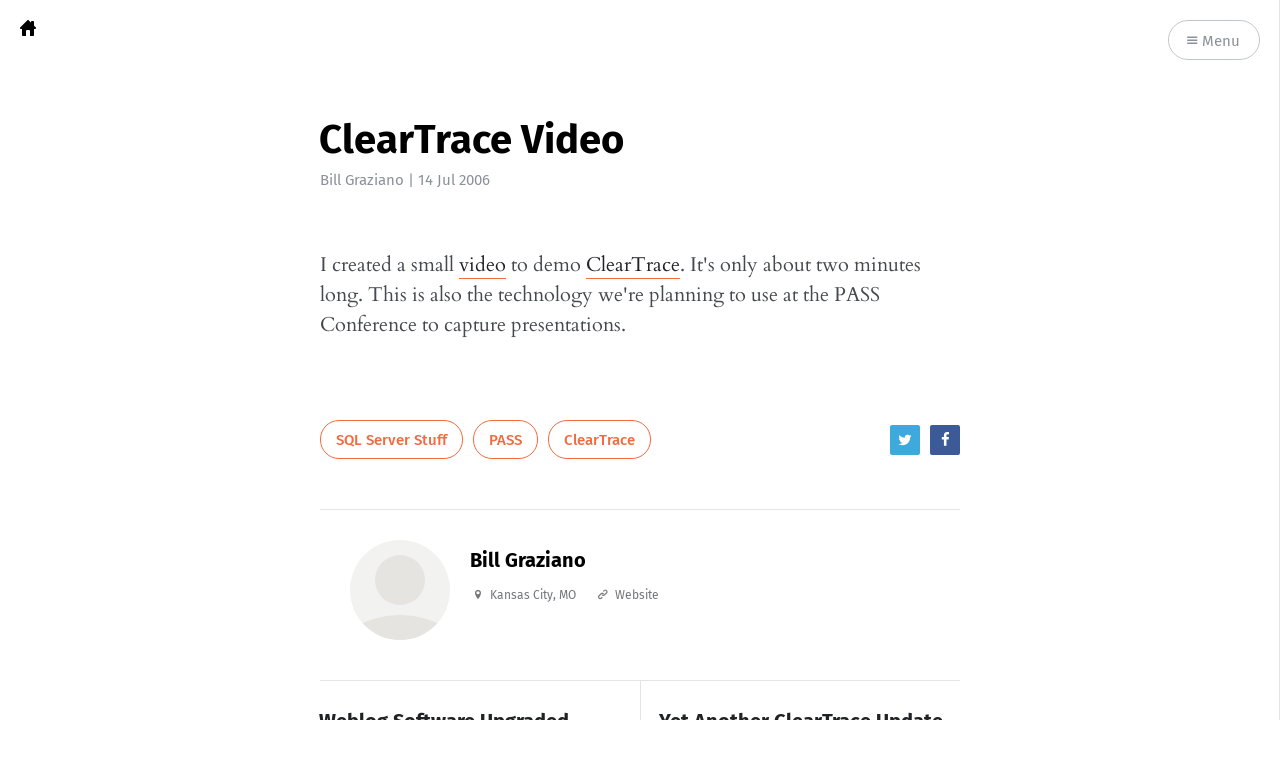

--- FILE ---
content_type: text/html; charset=utf-8
request_url: https://billg.sqlteam.com/2006/07/14/10622/
body_size: 3405
content:
<!DOCTYPE html>
<html lang="en">
<head>
	<meta charset="utf-8" />
	<meta http-equiv="X-UA-Compatible" content="IE=edge,chrome=1" />

	<title>ClearTrace Video</title>

	<meta name="HandheldFriendly" content="True" />
	<meta name="viewport" content="width=device-width, initial-scale=1.0" />

	<link rel="stylesheet" type="text/css" href="https://billg.sqlteam.com/assets/css/style.css?v=02908cdfdd" />

	<link rel="canonical" href="https://billg.sqlteam.com/2006/07/14/10622/">
    <meta name="referrer" content="no-referrer-when-downgrade">
    
    <meta property="og:site_name" content="Bill&#x27;s SQL Server Blog">
    <meta property="og:type" content="article">
    <meta property="og:title" content="ClearTrace Video">
    <meta property="og:description" content="I created a small video [http://www.cleardata.biz/cleartrace/ClearTraceDemo.wmv] 
to demo ClearTrace [http://www.cleardata.biz/cleartrace/default.aspx]. It&#x27;s only
about two minutes long. This is also the technology we&#x27;re planning to use at the
PASS Conference to capture presentations.">
    <meta property="og:url" content="https://billg.sqlteam.com/2006/07/14/10622/">
    <meta property="og:image" content="https://billg.sqlteam.com/content/images/size/w1200/2017/04/Cover-05.jpg">
    <meta property="article:published_time" content="2006-07-14T18:03:00.000Z">
    <meta property="article:modified_time" content="2007-06-24T21:21:23.000Z">
    <meta property="article:tag" content="SQL Server Stuff">
    <meta property="article:tag" content="PASS">
    <meta property="article:tag" content="ClearTrace">
    
    <meta name="twitter:card" content="summary_large_image">
    <meta name="twitter:title" content="ClearTrace Video">
    <meta name="twitter:description" content="I created a small video [http://www.cleardata.biz/cleartrace/ClearTraceDemo.wmv] 
to demo ClearTrace [http://www.cleardata.biz/cleartrace/default.aspx]. It&#x27;s only
about two minutes long. This is also the technology we&#x27;re planning to use at the
PASS Conference to capture presentations.">
    <meta name="twitter:url" content="https://billg.sqlteam.com/2006/07/14/10622/">
    <meta name="twitter:image" content="https://billg.sqlteam.com/content/images/size/w1200/2017/04/Cover-05.jpg">
    <meta name="twitter:label1" content="Written by">
    <meta name="twitter:data1" content="Bill Graziano">
    <meta name="twitter:label2" content="Filed under">
    <meta name="twitter:data2" content="SQL Server Stuff, PASS, ClearTrace">
    <meta property="og:image:width" content="1200">
    <meta property="og:image:height" content="313">
    
    <script type="application/ld+json">
{
    "@context": "https://schema.org",
    "@type": "Article",
    "publisher": {
        "@type": "Organization",
        "name": "Bill&#x27;s SQL Server Blog",
        "url": "https://billg.sqlteam.com/",
        "logo": {
            "@type": "ImageObject",
            "url": "https://billg.sqlteam.com/content/images/2017/04/Home-icon.svg",
            "width": 16,
            "height": 16
        }
    },
    "author": {
        "@type": "Person",
        "name": "Bill Graziano",
        "url": "https://billg.sqlteam.com/author/bill-graziano/",
        "sameAs": [
            "http://www.scalesql.com"
        ]
    },
    "headline": "ClearTrace Video",
    "url": "https://billg.sqlteam.com/2006/07/14/10622/",
    "datePublished": "2006-07-14T18:03:00.000Z",
    "dateModified": "2007-06-24T21:21:23.000Z",
    "keywords": "SQL Server Stuff, PASS, ClearTrace",
    "description": "I created a small video [http://www.cleardata.biz/cleartrace/ClearTraceDemo.wmv] \nto demo ClearTrace [http://www.cleardata.biz/cleartrace/default.aspx]. It&#x27;s only\nabout two minutes long. This is also the technology we&#x27;re planning to use at the\nPASS Conference to capture presentations.",
    "mainEntityOfPage": "https://billg.sqlteam.com/2006/07/14/10622/"
}
    </script>

    <meta name="generator" content="Ghost 6.16">
    <link rel="alternate" type="application/rss+xml" title="Bill&#x27;s SQL Server Blog" href="https://billg.sqlteam.com/rss/">
    <script defer src="https://cdn.jsdelivr.net/ghost/portal@~2.58/umd/portal.min.js" data-i18n="true" data-ghost="https://billg.sqlteam.com/" data-key="d7faafeaede53e65488ddf277f" data-api="https://sqlteambillg.ghost.io/ghost/api/content/" data-locale="en" crossorigin="anonymous"></script><style id="gh-members-styles">.gh-post-upgrade-cta-content,
.gh-post-upgrade-cta {
    display: flex;
    flex-direction: column;
    align-items: center;
    font-family: -apple-system, BlinkMacSystemFont, 'Segoe UI', Roboto, Oxygen, Ubuntu, Cantarell, 'Open Sans', 'Helvetica Neue', sans-serif;
    text-align: center;
    width: 100%;
    color: #ffffff;
    font-size: 16px;
}

.gh-post-upgrade-cta-content {
    border-radius: 8px;
    padding: 40px 4vw;
}

.gh-post-upgrade-cta h2 {
    color: #ffffff;
    font-size: 28px;
    letter-spacing: -0.2px;
    margin: 0;
    padding: 0;
}

.gh-post-upgrade-cta p {
    margin: 20px 0 0;
    padding: 0;
}

.gh-post-upgrade-cta small {
    font-size: 16px;
    letter-spacing: -0.2px;
}

.gh-post-upgrade-cta a {
    color: #ffffff;
    cursor: pointer;
    font-weight: 500;
    box-shadow: none;
    text-decoration: underline;
}

.gh-post-upgrade-cta a:hover {
    color: #ffffff;
    opacity: 0.8;
    box-shadow: none;
    text-decoration: underline;
}

.gh-post-upgrade-cta a.gh-btn {
    display: block;
    background: #ffffff;
    text-decoration: none;
    margin: 28px 0 0;
    padding: 8px 18px;
    border-radius: 4px;
    font-size: 16px;
    font-weight: 600;
}

.gh-post-upgrade-cta a.gh-btn:hover {
    opacity: 0.92;
}</style>
    <script defer src="https://cdn.jsdelivr.net/ghost/sodo-search@~1.8/umd/sodo-search.min.js" data-key="d7faafeaede53e65488ddf277f" data-styles="https://cdn.jsdelivr.net/ghost/sodo-search@~1.8/umd/main.css" data-sodo-search="https://sqlteambillg.ghost.io/" data-locale="en" crossorigin="anonymous"></script>
    
    <link href="https://billg.sqlteam.com/webmentions/receive/" rel="webmention">
    <script defer src="/public/cards.min.js?v=02908cdfdd"></script>
    <link rel="stylesheet" type="text/css" href="/public/cards.min.css?v=02908cdfdd">
    <script defer src="/public/member-attribution.min.js?v=02908cdfdd"></script><style>:root {--ghost-accent-color: #15171A;}</style>
    <script async defer data-domain="billg.sqlteam.com" src="https://stats.sqlteam.com/js/index.js"></script>
<link rel="stylesheet" href="https://cdnjs.cloudflare.com/ajax/libs/prism/1.22.0/themes/prism-tomorrow.min.css" integrity="sha512-vswe+cgvic/XBoF1OcM/TeJ2FW0OofqAVdCZiEYkd6dwGXthvkSFWOoGGJgS2CW70VK5dQM5Oh+7ne47s74VTg==" crossorigin="anonymous" />
</head>

<body class="post-template tag-sql-server-stuff tag-pass tag-cleartrace">

	<nav id="menu">
	<a class="close-button">Close</a>
	<div class="nav-wrapper">
		<p class="nav-label">Menu</p>
		<ul>
			<li class="nav-home" role="presentation"><a href="http://billg.sqlteam.com">Home</a></li>
			<li class="nav-sqlteam-com" role="presentation"><a href="http://www.sqlteam.com">SQLTeam.com</a></li>
			<li class="nav-consulting" role="presentation"><a href="http://www.scalesql.com/">Consulting</a></li>
			<li class="nav-rss" role="presentation"><a href="https://billg.sqlteam.com/rss/">RSS</a></li>
			<li class="nav-rss"><a href="https://billg.sqlteam.com/rss/"><i class="ic ic-rss"></i> Subscribe</a></li>
		</ul>
	</div>
</nav>


	<section id="wrapper">
		<a class="hidden-close"></a>
		

<div class="progress-container">
	<span class="progress-bar"></span>
</div>

<header id="post-header">
	<div class="inner">
		<nav id="navigation">
			<span class="blog-logo">
				<a href="https://billg.sqlteam.com"><img src="https://billg.sqlteam.com/content/images/2017/04/Home-icon.svg" alt="Blog Logo" /></a>
			</span>
			<span id="menu-button" class="nav-button">
				<a class="menu-button"><i class="ic ic-menu"></i> Menu</a>
			</span>
		</nav>
		<h1 class="post-title">ClearTrace Video</h1>
		<span class="post-meta"><a href="/author/bill-graziano/">Bill Graziano</a> | <time datetime="2006-07-14">14 Jul 2006</time></span>
		
	</div>
</header>

<main class="content" role="main">
	<article class="post tag-sql-server-stuff tag-pass tag-cleartrace no-image">
		<div class="inner">

			<section class="post-content">
				<!--kg-card-begin: markdown--><p>I created a small <a href="http://www.cleardata.biz/cleartrace/ClearTraceDemo.wmv?ref=billg.sqlteam.com">video</a> to demo <a href="http://www.cleardata.biz/cleartrace/default.aspx?ref=billg.sqlteam.com">ClearTrace</a>.  It's only about two minutes long.  This is also the technology we're planning to use at the PASS Conference to capture presentations.</p>
<!--kg-card-end: markdown-->
			</section>

			<section class="post-info">

				<div class="post-share">
					<a class="twitter" href="https://twitter.com/share?text=ClearTrace Video&url=https://billg.sqlteam.com/2006/07/14/10622/" onclick="window.open(this.href, 'twitter-share', 'width=550,height=235');return false;">
						<i class="ic ic-twitter"></i><span class="hidden">Twitter</span>
					</a>
					<a class="facebook" href="https://www.facebook.com/sharer/sharer.php?u=https://billg.sqlteam.com/2006/07/14/10622/" onclick="window.open(this.href, 'facebook-share','width=580,height=296');return false;">
						<i class="ic ic-facebook"></i><span class="hidden">Facebook</span>
					</a>
					<div class="clear"></div>
				</div>

				<aside class="post-tags">
					<a href="/tag/sql-server-stuff/">SQL Server Stuff</a> <a href="/tag/pass/">PASS</a> <a href="/tag/cleartrace/">ClearTrace</a>
				</aside>

				<div class="clear"></div>

						<aside class="post-author">
							<figure class="post-author-avatar avatar">
							</figure>
							<div class="post-author-bio">
								<h4 class="post-author-name"><a href="/author/bill-graziano/">Bill Graziano</a></h4>
									<span class="post-author-location"><i class="ic ic-location"></i> Kansas City, MO</span>
									<span class="post-author-website"><i class="ic ic-link"></i> <a href="http://www.scalesql.com">Website</a></span>
							</div>
							<div class="clear"></div>
						</aside>

			</section>


			<section class="post-comments">
				<a id="show-disqus" class="post-comments-activate">Show Comments</a>
			    <div id="disqus_thread"></div>
			</section>


			<aside class="post-nav">
					<a class="post-nav-next" href="/2006/09/16/12151/">
						<section class="post-nav-teaser">
							<i class="ic ic-arrow-left"></i>
							<h2 class="post-nav-title">Weblog Software Upgraded</h2>
							<p class="post-nav-excerpt">I&#39;ve upgraded the weblog software on the site to SubText&hellip;</p>
						</section>
					</a>
					<a class="post-nav-prev" href="/2006/07/10/10555/">
						<section class="post-nav-teaser">
							<i class="ic ic-arrow-right"></i>
							<h2 class="post-nav-title">Yet Another ClearTrace Update</h2>
							<p class="post-nav-excerpt">These titles seem to be getting repetitive. I updated ClearTrace
[http://www.&hellip;</p>
						</section>
					</a>
				<div class="clear"></div>
			</aside>


		</div>
	</article>
</main>


		<div id="body-class" style="display: none;" class="post-template tag-sql-server-stuff tag-pass tag-cleartrace"></div>

		<footer id="footer">
			<div class="inner">
				<section class="credits">
					<span class="credits-theme">Theme <a href="https://github.com/zutrinken/attila">Attila</a> by <a href="https://zutrinken.com" rel="nofollow">zutrinken</a></span>
					<span class="credits-software">Published with <a href="https://ghost.org">Ghost</a></span>
				</section>
			</div>
		</footer>
	</section>

	<script type="text/javascript" src="https://billg.sqlteam.com/assets/js/script.js?v=02908cdfdd"></script>

	<!-- You can safely delete this line if your theme does not require jQuery -->
<script type="text/javascript" src="https://code.jquery.com/jquery-1.11.3.min.js"></script>
<script src="https://cdnjs.cloudflare.com/ajax/libs/prism/1.22.0/prism.min.js"></script>

</body>
</html>


--- FILE ---
content_type: text/css; charset=UTF-8
request_url: https://billg.sqlteam.com/assets/css/style.css?v=02908cdfdd
body_size: 20286
content:
/*! normalize.css v3.0.1 | MIT License | git.io/normalize */html{font-family:sans-serif;-ms-text-size-adjust:100%;-webkit-text-size-adjust:100%}body{margin:0}article,aside,details,figcaption,figure,footer,header,hgroup,main,nav,section,summary{display:block}audio,canvas,progress,video{display:inline-block;vertical-align:baseline}audio:not([controls]){display:none;height:0}[hidden],template{display:none}a{background:0 0}a:active,a:hover{outline:0}abbr[title]{border-bottom:1px dotted}b,strong{font-weight:700}dfn{font-style:italic}h1{font-size:2em;margin:.67em 0}mark{background:#ff0;color:#000}small{font-size:80%}sub,sup{font-size:75%;line-height:0;position:relative;vertical-align:baseline}sup{top:-.5em}sub{bottom:-.25em}img{border:0}svg:not(:root){overflow:hidden}figure{margin:1em 40px}hr{-webkit-box-sizing:content-box;box-sizing:content-box;height:0}pre{overflow:auto}code,kbd,pre,samp{font-family:monospace,monospace;font-size:1em}button,input,optgroup,select,textarea{color:inherit;font:inherit;margin:0}button{overflow:visible}button,select{text-transform:none}button,html input[type=button],input[type=reset],input[type=submit]{-webkit-appearance:button;cursor:pointer}button[disabled],html input[disabled]{cursor:default}button::-moz-focus-inner,input::-moz-focus-inner{border:0;padding:0}input{line-height:normal}input[type=checkbox],input[type=radio]{-webkit-box-sizing:border-box;box-sizing:border-box;padding:0}input[type=number]::-webkit-inner-spin-button,input[type=number]::-webkit-outer-spin-button{height:auto}input[type=search]{-webkit-appearance:textfield;-webkit-box-sizing:content-box;box-sizing:content-box}input[type=search]::-webkit-search-cancel-button,input[type=search]::-webkit-search-decoration{-webkit-appearance:none}fieldset{border:1px solid silver;margin:0 2px;padding:.35em .625em .75em}legend{border:0;padding:0}textarea{overflow:auto}optgroup{font-weight:700}table{border-collapse:collapse;border-spacing:0}td,th{padding:0}@font-face{font-family:'icons';src:url("../font/icons.eot?58972676");src:url("../font/icons.eot?58972676#iefix") format("embedded-opentype"),url("../font/icons.woff2?58972676") format("woff2"),url("../font/icons.woff?58972676") format("woff"),url("../font/icons.ttf?58972676") format("truetype"),url("../font/icons.svg?58972676#icons") format("svg");font-weight:normal;font-style:normal}[class^="ic-"]:before,[class*=" ic-"]:before{font-family:'icons';font-style:normal;font-weight:normal;speak:none;display:inline-block;text-decoration:inherit;width:1em;margin-right:.2em;text-align:center;font-variant:normal;text-transform:none;line-height:1em;margin-left:.2em}.ic-arrow-right:before{content:'\e800'}.ic-arrow-left:before{content:'\e801'}.ic-menu:before{content:'\e803'}.ic-rss:before{content:'\e807'}.ic-star:before{content:'\e808'}.ic-pencil:before{content:'\e802'}.ic-location:before{content:'\e805'}.ic-link:before{content:'\e806'}.ic-mail:before{content:'\e804'}.ic-twitter:before{content:'\f099'}.ic-facebook:before{content:'\f09a'}.ic-googleplus:before{content:'\f0d5'}@font-face{font-family:'Cardo';font-style:normal;font-weight:400;src:url("../font/cardo-v9-latin-regular.eot");src:local("Cardo"),local("Cardo-Regular"),url("../font/cardo-v9-latin-regular.eot?#iefix") format("embedded-opentype"),url("../font/cardo-v9-latin-regular.woff2") format("woff2"),url("../font/cardo-v9-latin-regular.woff") format("woff"),url("../font/cardo-v9-latin-regular.ttf") format("truetype"),url("../font/cardo-v9-latin-regular.svg#Cardo") format("svg")}@font-face{font-family:'Cardo';font-style:italic;font-weight:400;src:url("../font/cardo-v9-latin-italic.eot");src:local("Cardo Italic"),local("Cardo-Italic"),url("../font/cardo-v9-latin-italic.eot?#iefix") format("embedded-opentype"),url("../font/cardo-v9-latin-italic.woff2") format("woff2"),url("../font/cardo-v9-latin-italic.woff") format("woff"),url("../font/cardo-v9-latin-italic.ttf") format("truetype"),url("../font/cardo-v9-latin-italic.svg#Cardo") format("svg")}@font-face{font-family:'Cardo';font-style:normal;font-weight:700;src:url("../font/cardo-v9-latin-700.eot");src:local("Cardo Bold"),local("Cardo-Bold"),url("../font/cardo-v9-latin-700.eot?#iefix") format("embedded-opentype"),url("../font/cardo-v9-latin-700.woff2") format("woff2"),url("../font/cardo-v9-latin-700.woff") format("woff"),url("../font/cardo-v9-latin-700.ttf") format("truetype"),url("../font/cardo-v9-latin-700.svg#Cardo") format("svg")}@font-face{font-family:'Fira Sans';font-style:normal;font-weight:400;src:url("../font/fira-sans-v8-latin-regular.eot");src:local("Fira Sans Regular"),local("FiraSans-Regular"),url("../font/fira-sans-v8-latin-regular.eot?#iefix") format("embedded-opentype"),url("../font/fira-sans-v8-latin-regular.woff2") format("woff2"),url("../font/fira-sans-v8-latin-regular.woff") format("woff"),url("../font/fira-sans-v8-latin-regular.ttf") format("truetype"),url("../font/fira-sans-v8-latin-regular.svg#FiraSans") format("svg")}@font-face{font-family:'Fira Sans';font-style:normal;font-weight:500;src:url("../font/fira-sans-v8-latin-500.eot");src:local("Fira Sans Medium"),local("FiraSans-Medium"),url("../font/fira-sans-v8-latin-500.eot?#iefix") format("embedded-opentype"),url("../font/fira-sans-v8-latin-500.woff2") format("woff2"),url("../font/fira-sans-v8-latin-500.woff") format("woff"),url("../font/fira-sans-v8-latin-500.ttf") format("truetype"),url("../font/fira-sans-v8-latin-500.svg#FiraSans") format("svg")}@font-face{font-family:'Fira Sans';font-style:normal;font-weight:700;src:url("../font/fira-sans-v8-latin-700.eot");src:local("Fira Sans Bold"),local("FiraSans-Bold"),url("../font/fira-sans-v8-latin-700.eot?#iefix") format("embedded-opentype"),url("../font/fira-sans-v8-latin-700.woff2") format("woff2"),url("../font/fira-sans-v8-latin-700.woff") format("woff"),url("../font/fira-sans-v8-latin-700.ttf") format("truetype"),url("../font/fira-sans-v8-latin-700.svg#FiraSans") format("svg")}.hljs{display:block;color:#66645c;-webkit-text-size-adjust:none}.hljs-comment,.diff .hljs-header,.hljs-javadoc{color:#998;font-style:italic}.hljs-keyword,.css .rule .hljs-keyword,.hljs-winutils,.nginx .hljs-title,.hljs-subst,.hljs-request,.hljs-status{color:#333;font-weight:bold}.hljs-number,.hljs-hexcolor,.ruby .hljs-constant{color:#008080}.hljs-string,.hljs-tag .hljs-value,.hljs-phpdoc,.hljs-dartdoc,.tex .hljs-formula{color:#d14}.hljs-title,.hljs-id,.scss .hljs-preprocessor{color:#900;font-weight:bold}.hljs-list .hljs-keyword,.hljs-subst{font-weight:normal}.hljs-class .hljs-title,.hljs-type,.vhdl .hljs-literal,.tex .hljs-command{color:#458;font-weight:bold}.hljs-tag,.hljs-tag .hljs-title,.hljs-rule .hljs-property,.django .hljs-tag .hljs-keyword{color:#000080;font-weight:normal}.hljs-attribute,.hljs-variable,.lisp .hljs-body,.hljs-name{color:#008080}.hljs-regexp{color:#009926}.hljs-symbol,.ruby .hljs-symbol .hljs-string,.lisp .hljs-keyword,.clojure .hljs-keyword,.scheme .hljs-keyword,.tex .hljs-special,.hljs-prompt{color:#990073}.hljs-built_in{color:#0086b3}.hljs-preprocessor,.hljs-pragma,.hljs-pi,.hljs-doctype,.hljs-shebang,.hljs-cdata{color:#999;font-weight:bold}.hljs-deletion{background:#fdd}.hljs-addition{background:#dfd}.diff .hljs-change{background:#0086b3}.hljs-chunk{color:#aaa}@supports (flex-wrap: wrap){body{display:-webkit-box;display:-ms-flexbox;display:flex;-webkit-box-orient:vertical;-webkit-box-direction:normal;-ms-flex-direction:column;flex-direction:column;min-height:100vh}#wrapper{-webkit-box-flex:1;-ms-flex:1;flex:1}}html{font-size:62.5%;overflow-x:hidden}html.menu-active,.menu-active body{overflow-y:hidden}body{font:400 2em / 1.5em 'Cardo', serif;color:#45484d;text-rendering:optimizeLegibility;-webkit-font-smoothing:antialiased;-moz-osx-font-smoothing:grayscale;overflow-x:hidden;background:#fff}input,button,select,textarea{font-family:'Fira Sans', sans-serif;-webkit-transition:all ease-out 0.2s;transition:all ease-out 0.2s}a{color:#212226;text-decoration:none;font-weight:400;-webkit-transition:all ease-out 0.2s;transition:all ease-out 0.2s}a:hover,a:focus{color:#000}h1,h2,h3,h4,h5,h6{font-family:'Fira Sans', sans-serif;text-rendering:optimizeLegibility;color:#000}h1{font-size:2em;line-height:1em;text-indent:-1px;margin:1em 0 1em}h2{font-size:1.75em;line-height:1.111em;text-indent:-1px;margin:1.143em 0 1.143em}h3{font-size:1.5em;line-height:1.334em;margin:1em 0 1em}h4{font-size:1.25em;line-height:1.2em;margin:1.2em 0 1.2em}h1 a,h2 a,h3 a,h4 a,h5 a,h6 a{font-weight:inherit}p{margin:0 0 2em}ul,ol{margin:0 0 2em;padding-left:2em;-webkit-box-sizing:border-box;box-sizing:border-box}ul{list-style:none}li{position:relative}ul>li:before,ol>li:before{position:absolute;width:1.5em;margin-left:-2em;font-family:'Fira Sans', sans-serif;font-size:1em;font-weight:500;line-height:1.5em;text-align:right;color:#000}ul>li:before{margin-top:0.25em;content:'*'}ol{list-style-type:none;counter-reset:item}ol>li:before{content:counter(item) ". " !important;counter-increment:item}ol ol,ul ul,ul ol,ol ul{padding-left:30px;margin:15px 0}hr{display:block;height:1px;margin:0 0 2em;padding:0;background:#e5e4e1;border:0}blockquote{margin:0 0 2em;padding:1em;-webkit-box-sizing:border-box;box-sizing:border-box;border-left:0.25em solid #e5e4e1;font-style:italic;font-weight:400;color:#45484d;background:#faf9f7}blockquote p{margin:0 0 1em}blockquote p:first-child{margin-top:0}blockquote p:last-child{margin-bottom:0}em,i{font-style:italic;color:#212226}strong,b{font-weight:700;color:#212226}small{font-size:0.9em;color:#45484d}dl{margin:0 0 2em;padding-left:30px}dl dt{font-family:'Fira Sans', sans-serif;font-weight:500;font-size:0.75em;line-height:1.25em;font-weight:700;color:#000;margin-bottom:0.334em}dl dt:before{content:'';position:absolute;width:1em;height:1px;margin-left:-30px;margin-top:0.5em;background:#c2c7cc}dl dd{margin-left:0;margin-bottom:1em}mark{background-color:#ffc336}code,tt{position:relative;margin:0 0.334em;padding:0.334em 0.667em;font-family:monospace, sans-serif;font-size:0.75em;white-space:pre;background:#faf9f7;border:1px solid #e5e4e1;top:-2px}pre{position:relative;margin:0 0 2em;padding:1em;overflow:hidden;font-family:monospace, sans-serif;white-space:pre;background:#faf9f7;border:1px solid #e5e4e1;-webkit-box-sizing:border-box;box-sizing:border-box}pre .lines{position:absolute;width:2.667em;height:100%;left:0;top:0;padding:1.334em 0;border-right:1px solid #e5e4e1;font-size:0.75em;line-height:2em;text-align:right;-webkit-box-sizing:border-box;box-sizing:border-box;background:rgba(255,255,255,0.5)}pre .lines .line{display:block;padding-right:0.334em;color:#45484d}pre code,pre tt{display:block;position:static;top:auto;margin:-1.334em -1.334em -1.334em 1.334em;padding:1.334em;overflow-x:auto;font-size:0.75em;line-height:2em;white-space:pre;background:transparent;border:none;vertical-align:inherit}pre code.language-text{overflow:hidden;white-space:normal;margin-left:-1.334em}kbd{display:inline-block;margin-bottom:0.5em;padding:1px 8px;border:#e5e4e1 1px solid;color:#45484d;text-shadow:#fff 0 1px 0;font-size:0.9em;font-weight:bold;background:#faf9f7;border-radius:4px;-webkit-box-shadow:0 1px 0 rgba(0,0,0,0.2),0 1px 0 0 #fff inset;box-shadow:0 1px 0 rgba(0,0,0,0.2),0 1px 0 0 #fff inset}table{width:100%;max-width:100%;margin:0 0 2em;background-color:transparent;border:1px solid #e5e4e1}table th,table td{position:relative;padding:0.5em;line-height:0.95em;text-align:left;border:1px solid #e5e4e1}table th{font-family:'Fira Sans', sans-serif;font-weight:500;font-size:0.75em;line-height:1.25em;padding:0.667em;color:#000}table td:after{position:absolute;width:100%;height:100%;left:-1px;top:-1px;padding:1px;z-index:-1;content:'';background:#faf9f7}img{display:block;max-width:100%;height:auto;margin:0 0 2em}img[src$="#full"]{max-width:none;width:100vw;margin:3em 0}.kg-image-card{margin:0 0 2em;max-width:none !important}.kg-image-card.kg-width-wide{max-width:48em !important;min-width:100%;width:75vw}.kg-image-card.kg-width-full{max-width:none;width:100vw;margin-top:2em}.kg-image-card .kg-image{margin:0 auto}.kg-image-card figcaption{font-family:'Fira Sans', sans-serif;color:#8a9199;text-align:center;max-width:32em;margin:auto;font-size:0.75em;line-height:1.25em;padding:0.667em 0}.kg-image-card .kg-image-full+figcaption{margin-bottom:1.334em}.kg-gallery-card{margin:0 0 2em;max-width:48em !important;min-width:100%;width:75vw}.kg-gallery-card figcaption{font-family:'Fira Sans', sans-serif;color:#8a9199;text-align:center;max-width:32em;margin:auto;font-size:0.75em;line-height:1.25em;padding:0.667em 0}.kg-gallery-container{display:-webkit-box;display:-ms-flexbox;display:flex;-webkit-box-orient:vertical;-webkit-box-direction:normal;-ms-flex-direction:column;flex-direction:column}.kg-gallery-row{display:-webkit-box;display:-ms-flexbox;display:flex;-webkit-box-orient:horizontal;-webkit-box-direction:normal;-ms-flex-direction:row;flex-direction:row;-webkit-box-pack:center;-ms-flex-pack:center;justify-content:center}.kg-gallery-image img{display:block;margin:0;width:100%;height:100%}.kg-gallery-row:not(:first-of-type){margin:0.75em 0 0 0}.kg-gallery-image:not(:first-of-type){margin:0 0 0 0.75em}.kg-embed-card{margin:0 0 2em}.kg-embed-card>*{margin-left:auto;margin-right:auto}.kg-code-card{min-width:100%;margin:0 0 2em}.kg-code-card pre{margin:0}.fluid-width-video-wrapper{margin:0 0 2em}.clear{clear:both}.hidden{display:none}@-webkit-keyframes fadein{0%{opacity:.2}100%{opacity:.9}}@keyframes fadein{0%{opacity:.2}100%{opacity:.9}}.avatar{position:relative;overflow:hidden;background:#f2f2f0;margin:0}.avatar:before,.avatar:after{content:'';position:absolute;z-index:1;width:50%;height:50%;bottom:35%;left:25%;border-radius:100%;background:#e5e4e1}.avatar:after{width:100%;bottom:-25%;left:0}.avatar img{position:relative;z-index:2;display:block;width:100%;height:auto}#blog-header{position:relative;padding:6em 0;text-align:center}#blog-header:after{position:absolute;width:32em;height:1px;left:50%;bottom:0;margin-left:-16em;content:'';background:#e5e4e1}#blog-header.has-cover{padding:9em 0 10em;background:#000;overflow:hidden;text-shadow:0 1px 2px rgba(0,0,0,0.1)}.author-template #blog-header:after,#blog-header.has-cover:after{display:none}.paged #blog-header.has-cover,.tag-template #blog-header{padding:4em 0}.author-template #blog-header.has-cover{padding:6em 0}.blog-cover{position:absolute;width:100%;height:100%;left:0;top:0;z-index:5;background:no-repeat scroll center center/cover #000;-webkit-animation:0.5s ease-in forwards fadein;animation:0.5s ease-in forwards fadein}.blog-cover:after{position:absolute;width:100%;height:6em;left:0;bottom:0;z-index:8;content:'';background:-webkit-gradient(linear, left top, left bottom, from(rgba(0,0,0,0)), to(rgba(0,0,0,0.5)));background:linear-gradient(to bottom, rgba(0,0,0,0) 0%, rgba(0,0,0,0.5) 100%)}.blog-logo{position:fixed;max-width:2em;left:0;top:0;margin:1em;z-index:200}.blog-logo img{display:block;margin:0 auto}.blog-name{position:relative;display:block;z-index:10;margin:0;padding:0;font-family:'Fira Sans', sans-serif;font-weight:700;font-size:2em;line-height:1em;text-decoration:none}.home-template .blog-name{font-size:3em}.has-cover .blog-name{color:#fff}.blog-name a{text-decoration:none;font-weight:inherit;color:inherit}.blog-description{position:relative;display:block;z-index:10;margin:0.25em 0;padding:0;font-size:1em;line-height:1.5em}.home-template .blog-description{font-size:1.5em}.has-cover .blog-description{color:#fff}#wrapper{position:relative;padding-right:0;-webkit-transition:all ease-out 0.25s;transition:all ease-out 0.25s}#wrapper .hidden-close{display:none;position:absolute;width:100%;height:100%;left:0;top:0;z-index:350}.menu-active #wrapper{padding-right:16em}.menu-active #wrapper .hidden-close{display:block}.inner{max-width:32em;margin:0 auto;padding:0 2em}.nav-button{position:fixed;top:0;margin:1em;z-index:200}.nav-button#home-button{left:0}.nav-button#menu-button{right:0}.nav-button a{display:block;height:1.5em;margin-bottom:1em;padding:0.5em 1.25em;border:1px solid #c2c7cc;font-family:'Fira Sans', sans-serif;font-size:0.75em;line-height:1.667em;text-shadow:none;color:#8a9199;cursor:pointer;background:#fff;-webkit-transition:color,border-color ease 0.3s;transition:color,border-color ease 0.3s;border-radius:2em}.nav-button a:hover,.nav-button a:focus{color:#f26a3d;border-color:#f26a3d}.cover-active .nav-button a{color:#fff;border-color:rgba(255,255,255,0.5);background:transparent}.cover-active .nav-button a:hover,.cover-active .nav-button a:focus{color:#fff;border-color:#fff}.nav-button a i{display:inline-block;color:inherit}.nav-button a i:before{position:relative;width:auto;margin:auto}#menu{position:fixed;width:16em;height:100%;top:0;right:0;background:#f2f2f0;border-left:1px solid #e5e4e1;z-index:400;overflow:hidden;font-family:'Fira Sans', sans-serif;-webkit-box-shadow:inset -2px 0 7px rgba(0,0,0,0.1);box-shadow:inset -2px 0 7px rgba(0,0,0,0.1);-webkit-transform:translate3d(16em, 0, 0);transform:translate3d(16em, 0, 0);-webkit-transition:all ease-out 0.25s;transition:all ease-out 0.25s}.menu-active #menu{-webkit-transform:translate3d(0, 0, 0);transform:translate3d(0, 0, 0)}#menu .close-button{position:absolute;width:2em;height:2em;top:0;right:0;margin:1em;border:1px solid #c2c7cc;color:transparent;cursor:pointer;-webkit-transition:all ease 0.3s;transition:all ease 0.3s;border-radius:2em;-webkit-box-sizing:border-box;box-sizing:border-box;z-index:500}#menu .close-button:hover,#menu .close-button:focus{-webkit-transform:rotate(180deg);transform:rotate(180deg);border-color:#f26a3d}#menu .close-button:after,#menu .close-button:before{position:absolute;width:1em;height:1px;left:50%;top:50%;margin-left:-0.5em;content:'';background:#8a9199;-webkit-transition:all ease 0.3s;transition:all ease 0.3s}#menu .close-button:hover:after,#menu .close-button:hover:before,#menu .close-button:focus:after,#menu .close-button:focus:before{background:#f26a3d}#menu .close-button:after{-webkit-transform:rotate(45deg);transform:rotate(45deg)}#menu .close-button:before{-webkit-transform:rotate(-45deg);transform:rotate(-45deg)}#menu .nav-wrapper{position:absolute;width:100%;height:100%;overflow-x:hidden;overflow-y:scroll;-webkit-box-sizing:border-box;box-sizing:border-box}#menu .nav-label{display:block;padding:1.667em 2em;margin:0;opacity:0.5;font-size:0.75em;line-height:2em}#menu ul{position:relative;width:100%;margin:auto;padding:0}#menu li{position:relative}#menu li:before{position:absolute;width:100%;height:1px;left:1.5em;bottom:0;margin:auto;content:'';background:rgba(0,0,0,0.1)}#menu li:last-child:before{display:none}#menu li.active:after{position:absolute;content:'';width:0.2em;height:100%;left:0;top:0;background:#f26a3d}#menu li a{display:block;padding:1.25em 1.5em;color:#212226;white-space:nowrap;text-overflow:ellipsis;font-weight:400}#menu li a:hover,#menu li a:focus{color:#000;background:rgba(0,0,0,0.05)}#menu li a i{position:relative;top:-1px;font-size:0.8em;color:inherit}#menu li.active a{color:#000;font-weight:500}.progress-container{position:fixed;width:100%;height:4px;left:0;top:0;z-index:1000;background:transparent;-webkit-transition:opacity ease-out 1s;transition:opacity ease-out 1s}.progress-container.ready{opacity:0.2}.progress-bar{display:block;width:0;height:1px;background:#f26a3d;-webkit-box-shadow:0 0 1px #f26a3d,0 0 3px #f26a3d;box-shadow:0 0 1px #f26a3d,0 0 3px #f26a3d}#footer{position:relative;z-index:20;font-family:'Fira Sans', sans-serif;line-height:1em;padding-bottom:6em}.credits{text-align:center;font-size:0.625em;line-height:1em;padding:1.1em 0;overflow:auto;opacity:0.5}.credits a{color:inherit}.credits span{display:block}.credits-theme{float:left}.credits-software{float:right}#blog-author{position:relative;z-index:40;margin:auto 6em}#blog-author:after{position:absolute;width:32em;height:1px;left:50%;bottom:0;margin-left:-16em;content:'';background:#e5e4e1}#blog-author .post-author{margin-top:-5em;padding-bottom:3em;border:0}#blog-author.has-cover .post-author-avatar{-webkit-box-shadow:0 2px 4px rgba(0,0,0,0.1);box-shadow:0 2px 4px rgba(0,0,0,0.1);margin-top:0.5em}#blog-author.has-cover .post-author-avatar img{border:0.125em solid #fff}#blog-author .post-author-name{padding:0.334em 0 0;font-size:2em;line-height:1em}#blog-author.has-cover .post-author-name{padding:0.667em 0;font-weight:500;letter-spacing:0.025em;line-height:1.334em;color:#fff}#blog-author.has-cover .post-author-about{margin-top:-0.667em}.container{position:relative}.container .post{padding:4em 0}.container .post:after{position:absolute;width:32em;height:1px;left:50%;bottom:0;margin-left:-16em;content:'';background:#e5e4e1}.container .post.featured .post-title:after{position:absolute;width:1em;height:1em;left:-1.75em;top:0;margin-top:-0.25em;font-family:'icons';font-size:0.5em;font-style:normal;font-weight:normal;content:'\e808';color:#ffc336;text-align:center}.post.page-template{padding-bottom:4em}.page-template #footer:after{position:absolute;width:32em;height:1px;left:50%;top:0;margin-left:-16em;content:'';background:#e5e4e1}#post-header{position:relative;padding-top:6em}#post-header.has-cover{padding:16em 0 2em;background:#000;overflow:hidden;text-shadow:0 1px 2px rgba(0,0,0,0.1)}.post-cover{position:absolute;width:100%;height:100%;left:0;top:0;z-index:5;background:no-repeat scroll center center/cover #000;-webkit-animation:0.5s ease-in forwards fadein;animation:0.5s ease-in forwards fadein}.post-cover:after{position:absolute;width:100%;height:12em;left:0;bottom:0;z-index:8;content:'';background:-webkit-gradient(linear, left top, left bottom, from(rgba(0,0,0,0)), to(rgba(0,0,0,0.5)));background:linear-gradient(to bottom, rgba(0,0,0,0) 0%, rgba(0,0,0,0.5) 100%)}.post{position:relative;z-index:10}.post-title{position:relative;z-index:10;margin:0 0 0.25em;font-size:2em;line-height:1em;font-weight:700;text-indent:-1px;color:#000}.has-cover .post-title{color:#fff}.post-title a{text-decoration:none;color:inherit;font-weight:inherit}.post-meta{position:relative;z-index:10;display:block;margin-bottom:1.334em;font-family:'Fira Sans', sans-serif;font-size:0.75em;font-weight:400;line-height:1.334em;color:#8a9199}.has-cover .post-meta{color:#fff;opacity:0.75}.post-meta a{color:inherit;text-decoration:none;border-bottom:1px solid transparent}.post-meta a:hover,.post-meta a:focus{border-color:rgba(0,0,0,0.5)}.has-cover .post-meta a:hover,.has-cover .post-meta a:focus{border-color:rgba(255,255,255,0.5)}.post-excerpt p{margin:0.5em 0 0}.post-content{padding:2em 0;display:-webkit-box;display:-ms-flexbox;display:flex;-webkit-box-orient:vertical;-webkit-box-direction:normal;-ms-flex-direction:column;flex-direction:column;-webkit-box-align:center;-ms-flex-align:center;align-items:center}.post-content>*{min-width:100%;max-width:100%;-webkit-box-sizing:border-box;box-sizing:border-box}.post-content>*:last-child{margin-bottom:0}.post-content>*:first-child{margin-top:0}.post-content a{border-bottom:1px solid #f26a3d}.post-content a:hover,.post-content a:focus{color:#f26a3d}.post-info{margin-top:2em;overflow:hidden}.post-share{max-width:25%;float:right}.post-share a{display:block;width:2em;height:2em;margin:0.334em 0 0.334em 0.667em;padding:0;float:left;font-size:0.75em;line-height:2em;text-align:center;text-decoration:none;color:#fff;border-radius:2px;-webkit-transition:all ease 0.3s;transition:all ease 0.3s}.post-share a:hover,.post-share a:focus{background-color:#212226}.post-share a i{color:inherit}.post-share a i:before{width:auto;height:auto}.post-share .twitter{background-color:#3ea9dd}.post-share .facebook{background-color:#3c5a98}.post-share .googleplus{background-color:#d14836}.post-tags{max-width:75%;float:left;font-family:'Fira Sans', sans-serif}.post-tags a{display:inline-block;margin:0 0.334em 0.667em 0;padding:0.575em 1em;background:#fff;border:1px solid #f26a3d;font-size:0.75em;font-weight:500;line-height:1.334em;text-align:center;text-decoration:none;color:#f26a3d;border-radius:2em;-webkit-transition:all ease 0.3s;transition:all ease 0.3s;-webkit-box-sizing:border-box;box-sizing:border-box}.post-tags a:hover,.post-tags a:focus{background:#f26a3d;color:#fff}.post-author{position:relative;margin:2em 0 0;padding:2em 0;z-index:10;border-top:1px solid #e5e4e1;border-bottom:1px solid #e5e4e1;clear:both;font-family:'Fira Sans', sans-serif}.post-author-avatar{position:relative;float:left;width:5em;height:5em;margin:-0.5em 0 0 1.5em;overflow:hidden;border-radius:10em;-webkit-box-sizing:border-box;box-sizing:border-box}@media only screen and (max-width: 480px){.post-author-avatar{width:4em;height:4em;margin:0 1em 1em 0}}.post-author-avatar img{width:100%;margin:auto;border-radius:10em;-webkit-box-sizing:border-box;box-sizing:border-box}.post-author-bio{padding-left:10em;font-size:0.75em;line-height:1.334em}@media only screen and (max-width: 480px){.post-author-bio{padding-left:0}}.post-author-name{margin:0;padding:0;font-size:1.334em;line-height:1em;text-indent:inherit}.post-author-about{margin:0.667em 0 0.334em}.post-author-bio span{position:relative;font-size:0.8em;display:inline-block;margin-top:1.25em;margin-right:1.25em;font-weight:400;opacity:0.75}.post-author-bio i{color:inherit}.post-author-bio a{color:inherit;text-decoration:none;font-weight:inherit;border-bottom:1px solid transparent}.post-author-bio a:hover,.post-author-bio a:focus{text-decoration:underline}.post-authors{position:relative;margin:2em 0 0;padding:2em 0;z-index:10;border-top:1px solid #e5e4e1;border-bottom:1px solid #e5e4e1;clear:both;text-align:center;font-family:'Fira Sans', sans-serif}.post-authors-info{margin:0 0 0.334em;font-size:0.75em;line-height:1.334em}.post-authors-authors{margin:0;padding:0;text-indent:inherit}.post-comments{position:relative;padding:2em 0;text-align:center;border-bottom:1px solid #e5e4e1;-webkit-box-sizing:border-box;box-sizing:border-box}.post-comments.activated{margin:-1px 0 0;padding:1em;background:#faf9f7;border:1px solid #e5e4e1}.post-comments-activate{display:inline-block;margin:0;padding:0.5em 1.25em;border:1px solid #c2c7cc;font-family:'Fira Sans', sans-serif;font-size:0.75em;line-height:1.334em;color:#8a9199;text-align:center;cursor:pointer;-webkit-transition:all ease 0.3s;transition:all ease 0.3s;border-radius:2em}.post-comments-activate:hover,.post-comments-activate:focus{color:#f26a3d;border-color:#f26a3d}.activated .post-comments-activate{display:none}.post-subscribe{position:relative;padding:2em 0;text-align:center;border-bottom:1px solid #e5e4e1;-webkit-box-sizing:border-box;box-sizing:border-box}.post-subscribe p{margin:1.25em 0 0;font-size:0.8em;line-height:1.25em}.post-subscribe .post-subscribe-form{display:-webkit-box;display:-ms-flexbox;display:flex;-webkit-box-pack:center;-ms-flex-pack:center;justify-content:center}.post-subscribe .post-subscribe-form .post-subscribe-input{width:100%;font-size:0.8em;height:2.5em;padding:0.25em 1em;border:1px solid #c2c7cc;border-right:none;-webkit-appearance:none;-moz-appearance:none;appearance:none;outline:none;-webkit-box-shadow:none;box-shadow:none;-webkit-box-sizing:border-box;box-sizing:border-box;border-radius:4em 0 0 4em}.post-subscribe .post-subscribe-form .post-subscribe-input:hover{border-color:#8a9199}.post-subscribe .post-subscribe-form .post-subscribe-input:focus{border-color:#f26a3d}.post-subscribe .post-subscribe-form .post-subscribe-button{display:inline-block;font-size:0.8em;height:2.5em;padding:0 1em;font-weight:500;color:#fff;background:#f26a3d;border:0;-webkit-appearance:none;-moz-appearance:none;appearance:none;outline:none;-webkit-box-shadow:none;box-shadow:none;-webkit-box-sizing:border-box;box-sizing:border-box;border-radius:0 4em 4em 0}.post-nav{position:relative;border-bottom:1px solid #e5e4e1}.post-nav:after{position:absolute;content:'';width:1px;height:100%;left:50%;top:0;background:#e5e4e1;z-index:2}.post-nav-next,.post-nav-prev{display:block;width:50%}.post-nav-next{float:left}.post-nav-prev{float:right}.post-nav-teaser{padding:1.5em 0;min-height:6em}.post-nav-next .post-nav-teaser{padding-right:1em}.post-nav-prev .post-nav-teaser{padding-left:1em}.post-nav i{position:absolute;top:50%;width:2em;height:2em;margin-top:-1em;font-size:2em;line-height:2em;text-align:center;-webkit-transition:all ease-out 0.3s;transition:all ease-out 0.3s;color:#e5e4e1}.post-nav-next i{left:0;margin-left:-1.75em}.post-nav-prev i{right:0;margin-right:-1.75em}.post-nav a:hover i,.post-nav a:focus i{color:#f26a3d}.post-nav-title{margin:0 0 0.5em;padding:0;font-size:1em;line-height:1em;color:inherit}.post-nav-excerpt{margin:0;font-size:0.75em;line-height:1.334em}.pagination{position:relative;height:2em;margin:0;padding:2em 0;font-family:'Fira Sans', sans-serif}.pagination:after{position:absolute;width:32em;height:1px;left:50%;bottom:0;margin-left:-16em;content:'';background:#e5e4e1}.pagination a{position:relative;display:block;height:1.334em;margin:-1px 0;padding:0.667em 1em;z-index:100;border:1px solid #c2c7cc;font-size:0.75em;line-height:1.5em;text-align:center;text-decoration:none;color:#8a9199;-webkit-transition:all ease 0.3s;transition:all ease 0.3s;border-radius:2em}.pagination .pagination-prev{float:right;padding-left:1.334em}.pagination .pagination-next{float:left;padding-right:1.334em}.pagination a:hover,.pagination a:focus{color:#f26a3d;border-color:#f26a3d}.pagination .pagination-label{position:relative;top:-0.167em;display:inline-block;height:1.334em;line-height:1.334em}.pagination a i{position:relative;width:auto;margin:auto;color:inherit;font-size:1.334em;line-height:0.75em}.pagination .pagination-info{position:absolute;width:100%;height:2.667em;left:0;z-index:50;display:block;font-size:0.75em;line-height:2.667em;text-align:center}.extra-pagination{display:none}.extra-pagination .pagination:after{top:auto;bottom:0}.paged .extra-pagination{display:block}@media only screen and (max-width: 960px){#wrapper{-webkit-transform:translate3d(0, 0, 0);transform:translate3d(0, 0, 0)}.menu-active #wrapper{padding-right:0;-webkit-transform:translate3d(-16em, 0, 0);transform:translate3d(-16em, 0, 0)}.blog-logo,.nav-button{position:absolute}#blog-author{margin:auto}}@media only screen and (max-width: 640px){html{font-size:50%}.post-share,.post-tags{max-width:none;float:none;margin:0 0 2em}.post-share a{margin-left:0;margin-right:0.667em}.post-nav i{font-size:1.5em}}@media only screen and (max-width: 480px){.inner{padding:0 16px}.post-template #main-header{padding:16px 0}#main-nav a{margin:16px}.container .post.featured .post-title:after{left:0;top:-1.75em}.post-content img,.post-content .fluid-width-video-wrapper{width:100%;margin-left:auto}.post-nav:after{display:none}.post-nav-next,.post-nav-prev{display:block;width:100%}.post-nav-teaser{position:relative;min-height:4em;padding:2em 0}.post-nav-next .post-nav-teaser:after{position:absolute;content:'';width:100%;height:1px;left:0;bottom:0;margin-bottom:-1px;background:#e5e4e1;z-index:2}.post-nav-next .post-nav-teaser{padding-right:0;padding-left:1.5em}.post-nav-prev .post-nav-teaser{padding-left:0;padding-right:1.5em}.post-nav-next i{margin-left:-1em}.post-nav-prev i{margin-right:-1em}}@media only screen and (max-width: 320px){.pagination .pagination-label{display:none}}

/*# sourceMappingURL=[data-uri] */